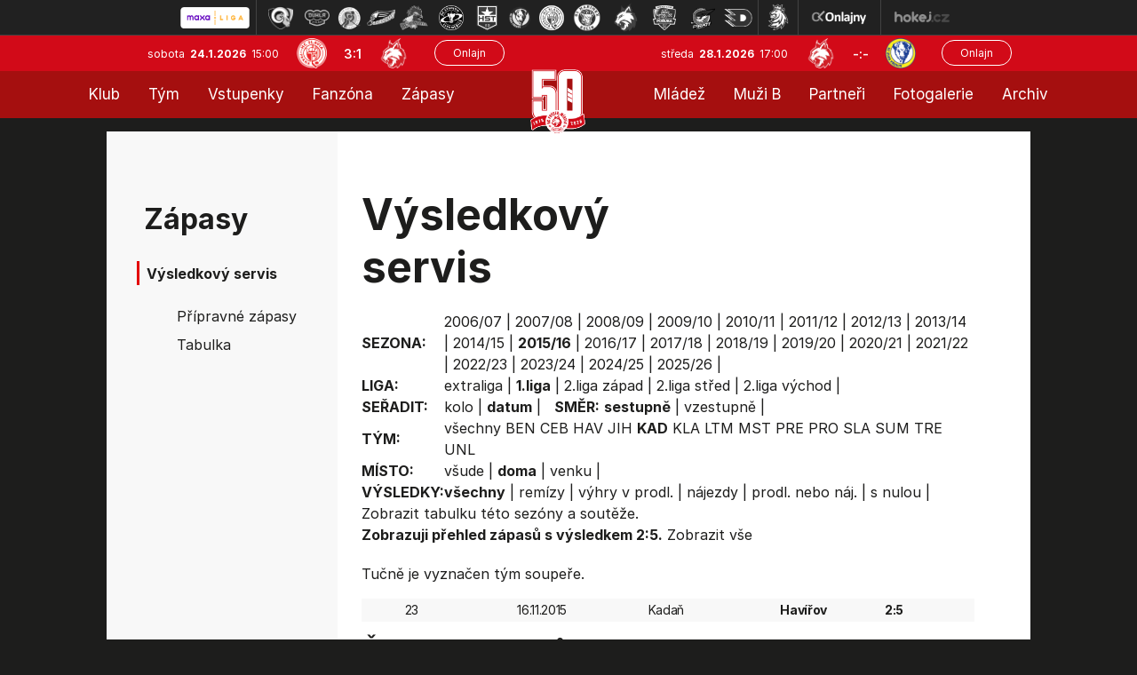

--- FILE ---
content_type: text/html
request_url: https://hokej.hcf-m.cz/vysledky.asp?sezona=2016&liga=p&v1=2&v2=5&vp=0&tym=KAD&kde=doma&vysledky=
body_size: 27217
content:

<!DOCTYPE html>
<html class='no-js'>
<head>
<meta http-equiv="content-type" content="text/html; charset=windows-1250">
<meta http-equiv="X-UA-Compatible" content="IE=edge">
<meta name="viewport" content="width=device-width, initial-scale=1">
<link rel="stylesheet" href="inc/css/bootstrap.css?1731520941">
<link rel="stylesheet" href="inc/css/css/style.min.css?1730933485">
<link rel="stylesheet" href="inc/css/css/menu_new.css?21663782294">
<link href="https://fonts.googleapis.com/icon?family=Material+Icons" rel="stylesheet">
<link rel="stylesheet" href="https://cdnjs.cloudflare.com/ajax/libs/font-awesome/4.7.0/css/font-awesome.min.css">
<link rel="stylesheet" href="https://cdnjs.cloudflare.com/ajax/libs/font-awesome/6.7.1/css/all.min.css" integrity="sha512-5Hs3dF2AEPkpNAR7UiOHba+lRSJNeM2ECkwxUIxC1Q/FLycGTbNapWXB4tP889k5T5Ju8fs4b1P5z/iB4nMfSQ==" crossorigin="anonymous" referrerpolicy="no-referrer" />
<script src="https://kit.fontawesome.com/f68c8e462e.js"></script>
<link rel="stylesheet" type="text/css" href="inc/css/slick.css"/>
<meta name="googlebot" content="index,follow,snippet,archive" />
<meta name="copyright" content="HC Frýdek-Místek, eSports.cz s.r.o." />
<meta name="robots" content="ALL,FOLLOW" />
<meta name="keywords" content="hokej, Frýdek-Místek, HC Frýdek-Místek,hokej ve Frýdku-Místku, hockey, 1.liga, WSM liga, WSM liga CR, ceska 1.liga" />
<meta name="description" content="HC Frýdek-Místek" />


<link rel="apple-touch-icon" sizes="57x57" href="/favicon/apple-touch-icon-57x57.png">
<link rel="apple-touch-icon" sizes="72x72" href="/favicon/apple-touch-icon-72x72.png">
<link rel="apple-touch-icon" sizes="144x144" href="/favicon/apple-touch-icon-144x144.png">
<link rel="apple-touch-icon" sizes="60x60" href="/favicon/apple-touch-icon-60x60.png">
<link rel="apple-touch-icon" sizes="120x120" href="/favicon/apple-touch-icon-120x120.png">
<link rel="apple-touch-icon" sizes="76x76" href="/favicon/apple-touch-icon-76x76.png">
<link rel="shortcut icon" href="/favicon/favicon.ico?2">
<link rel="icon" type="image/png" href="/favicon/favicon-96x96.png" sizes="96x96">
<link rel="icon" type="image/png" href="/favicon/favicon-16x16.png" sizes="16x16">
<link rel="icon" type="image/png" href="/favicon/favicon-32x32.png" sizes="32x32">
<meta name="msapplication-TileColor" content="#2b5797">
<meta name="msapplication-TileImage" content="/favicon/mstile-144x144.png">
<meta name="msapplication-config" content="/favicon/browserconfig.xml">
<link rel="stylesheet" href="/inc/css/_hotfix.css?1758719645">
<link href="https://vesna.esports.cz/weby_data/top_bar/top_bar_css.css" rel="stylesheet">
    
    <title>Zápasy  |  Výsledkový servis</title>
  </head>
  <body>
<meta property="og:title" content="Výsledkový servis" />
<meta property="og:description" content="HC Frýdek-Místek" />
<meta property="og:url" content="http://hokej.hcf-m.cz/vysledky.asp?sezona=2016&liga=p&v1=2&v2=5&vp=0&tym=KAD&kde=doma&vysledky=" />
<meta property="og:site_name" content="HC Frýdek-Místek" />
<meta property="og:type" content="website" />
<meta property="og:image" content="https://hokej.hcf-m.cz/img/hcfm-logo-kruh.png" />
<div id="top_bar_icons" class="hidden-sm hidden-xs"><!-- Lista s tymy -->
<div id="hockey_bar_esports" data-idTeam="JFM" data-googleSearch="" data-competition="1liga"></div>
</div>


<header>
<div class="container-fluid">
    <div class="row top-bar">
      <div class="logo-top">
            <a href="../index.asp"><img src="img/logo_top.png?2"></a>
      </div>
      
      <div class="row game-top">
        <div class="date">
          sobota&nbsp;
          <span class="date-bold">24.1.2026&nbsp;</span>
          15:00
        </div>
        <div class="score-top">
          <img src="znaky/sla.png" alt="">
          <span class="score"><a href="zapas.asp?id=2547">3:1</a></span>
          <img src="znaky/jfm.png" alt="">
        </div>
        <div class="onlajn-btn">
        <a href='http://www.onlajny.com/match/index/id/492278' target='_blank'><button type='button' class='btn btn-default'>Onlajn</button></a>
        </div>
      </div>


      <div class="row game-top game-top-right">
        <div class="date">
          středa&nbsp;
          <span class="date-bold">28.1.2026&nbsp;</span>
          17:00
        </div>
        <div class="score-top">
          <img src="znaky/jfm.png">
          <span class="score">-:-</span>
          <img src="znaky/pre.png">
        </div>
        <div class="onlajn-btn">
        <a href='http://www.onlajny.com/match/index/id/492287' target='_blank'><button type='button' class='btn btn-default'>Onlajn</button></a>
        </div>
      </div>

    </div>
</div>



<div classs="navbar">
  <div class="topnav" id="myTopnav">
  
    <div class="leftnav2">
      
        <div class="dropdown">
          <button class="dropbtn">Klub
            <i class="caret-down"></i>
          </button>
          <div class="dropdown-content">
      			<a class='dropdown-item' href='zobraz.asp?t=informace-o-klubu'>Informace o klubu</a>
<a class='dropdown-item' href='zobraz.asp?t=informace-o-stadionu'>Informace o stadionu</a>  
<a class='dropdown-item' href='zobraz.asp?t=historie'>Historie</a>
<a class='dropdown-item' href='zobraz.asp?t=vedeni-klubu'>Vedení klubu - A tým</a>
<a class='dropdown-item' href='zobraz.asp?t=vedeni-klubu-mladez'>Vedení klubu - mládež</a>
<a class='dropdown-item' href='zobraz.asp?t=kontakty'>Kontakty</a>
<a class='dropdown-item' href='zobraz.asp?t=logo-ke-stazeni'>Logo ke stažení</a>
<a class='dropdown-item' href='zobraz.asp?t=gdpr'>GDPR</a>
<a class='dropdown-item' href='press-akreditace.asp'>Press info</a>
<!-- <a class='dropdown-item' href='zobraz.asp?t=vstupenky'>Vstupenky</a> -->
<!-- <a class='dropdown-item' href='zobraz.asp?t=permanentky'>Permanentky</a> -->
          </div>
        </div>
      
      	<div class="dropdown">
          <button class="dropbtn">Tým
            <i class="caret-down"></i>
          </button>
          <div class="dropdown-content">
      			<a class='dropdown-item' href='soupiska.asp'>Soupiska</a>
<a class='dropdown-item' href='zobraz.asp?t=realizacni-tym'>Realizační tým</a>
<a class='dropdown-item' href='zobraz.asp?t=tvurci-tym'>Tvůrčí tým</a>
<a class='dropdown-item' href='statistiky.asp'>Statistiky</a>
<!--<a class='dropdown-item' href='zobraz.asp?t=tydenni-plan'>Týdenní plán</a>-->
<a class='dropdown-item' href='zobraz.asp?t=dotacni-program'>Dotační program</a>


          </div>
        </div>
      
      	<!-- <a href="https://hcfm.enigoo.cz/app/onlineprodejfm" target="_blank">Vstupenky</a> -->
        <div class="dropdown">
          <button class="dropbtn">Vstupenky
            <i class="caret-down"></i>
          </button>
          <div class="dropdown-content">
      			<a class='dropdown-item' href='https://hokej.hcf-m.cz/zobraz.asp?t=vstupenky'>Vstupenky</a>
<a class='dropdown-item' href='https://hokej.hcf-m.cz/zobraz.asp?t=balicky'>Zápasové balíčky</a>
<a class='dropdown-item' href='https://hokej.hcf-m.cz/zobraz.asp?t=permanentky'>Permanentky</a>
<a class='dropdown-item' href='https://hokej.hcf-m.cz/vip'>VIP</a>
<a class='dropdown-item' href='https://hokej.hcf-m.cz/skybox'>Skybox</a>

          </div>
        </div>
          
          <div class="dropdown">
          <button class="dropbtn">Fanzóna
            <i class="caret-down"></i>
          </button>
          <div class="dropdown-content">
      			<a class='dropdown-item' href='zobraz.asp?t=fm-zije-hokejem'>FM žije hokejem</a>
<a class='dropdown-item' href='zobraz.asp?t=kotel' target='_blank'>Fanouškovské skupiny</a>
<a class='dropdown-item' href='zobraz.asp?t=fanshop' target='_blank'>Fanshop</a>
<a class='dropdown-item' href='zobraz.asp?t=podpisy-hracu'>Podpisy hráčů</a>
<a class='dropdown-item' href='zobraz.asp?t=socialni-site'>Sociální sítě</a>
<a class='dropdown-item' href='zobraz.asp?t=mobilni-aplikace'>Mobilní aplikace</a>

          </div>
        </div>
      
      	<div class="dropdown">
          <button class="dropbtn">Zápasy
            <i class="caret-down"></i>
          </button>
          <div class="dropdown-content">
      			<a class='dropdown-item' href='zapasy.asp'>Maxa liga</a>
<a class='dropdown-item' href='/zobraz.asp?t=rodinne-zapasy'>Rodinné zápasy</a>
<a class='dropdown-item' href='zapasy.asp?sezona=2026prip'>Přípravné zápasy</a>
<a class='dropdown-item' href='tabulka.asp?sezona=2026&liga=p'>Tabulka</a>
<a class='dropdown-item' href='vysledky.asp?sezona=2026&liga=p'>Výsledkový servis</a>

          </div>
        </div>   
    
    </div>
  
   
      <div class="logo-top-PC">
            <a href="../index.asp"><img src="img/logo_top.png?2"></a>
      </div>
  
    
    <div class="rightnav2">
  
         <div class="dropdown">
          <button class="dropbtn">Mládež
            <i class="caret-down"></i>
          </button>
          <div class="dropdown-content">
      			<a class='dropdown-item' href='zobraz.asp?t=realizacni-tymy-mladeze'>Realizační týmy</a>
<a class='dropdown-item' href='mladez.asp'>Rozcestník mládeže</a>
<a class='dropdown-item' href='clanek_mladez.asp'>Články mládeže</a>
<a class='dropdown-item' href='zobraz.asp?t=nabor'>Nábor</a>
<a class='dropdown-item' href='https://www.facebook.com/mladezhcfm' target='_blank'>Facebook mládeže</a>
<a class='dropdown-item' href='https://www.instagram.com/mladez_hcfrydekmistek/' target='_blank'>Instagram mládeže</a>
<a class='dropdown-item' href='zobraz.asp?t=oddilove-prispevky'>Oddílové příspěvky</a>
<a class='dropdown-item' href='zobraz.asp?t=dotacni-program-kraje'>Dotační programy</a>
<a class='dropdown-item' href='zobraz.asp?t=individualni-cviceni'>Individuální cvičení</a>
          </div>
        </div>
      
      	<div class="dropdown">
          <button class="dropbtn">Muži B
            <i class="caret-down"></i>
          </button>
          <div class="dropdown-content">
      			<a class='dropdown-item' href='soupiska.asp?sezona=2026MUZB'>Soupiska</a>
<a class='dropdown-item' href='zapasy.asp?sezona=2026-3'>Zápasy</a>
<a class='dropdown-item' href='zapasy.asp?sezona=2026MUZB-2'>Příprava</a>
<a class='dropdown-item' href='https://moravskoslezsky.ceskyhokej.cz/tabulky' target="_blank">Tabulka</a>
<a class='dropdown-item' href='http://moravskoslezsky.ceskyhokej.cz/statistiky-hracu' target='_blank'>Statistiky</a>
<a class='dropdown-item' href='clanek_muzi.asp?t=MUZB' target='_blank'>Články muži B</a>
<a class='dropdown-item' href='zobraz.asp?t=realizacni-tym-b'>Realizační tým</a>
          </div>
        </div>
      
      	<a href="partneri.asp">Partneři</a>
      
        <div class="dropdown">
          <button class="dropbtn">Fotogalerie
            <i class="caret-down"></i>
          </button>
          <div class="dropdown-content">
      			<a class='dropdown-item' href='archiv.asp?page=2'>Fotogalerie muži</a>
<a class='dropdown-item' href='archiv.asp?page=5'>Fotogalerie mládež</a>
          </div>
        </div>
      	  <!-- <a href="archiv.asp?page=2">Fotogalerie</a> -->
      
      	<div class="dropdown">
          <button class="dropbtn">Archiv
            <i class="caret-down"></i>
          </button>
          <div class="dropdown-content">
      			<a class='dropdown-item' href='archiv.asp?page=1'>Archiv článků</a>
<a class='dropdown-item' href='archiv.asp?page=4'>Archiv aktualit</a>
          </div>
        </div>
    
    </div>
  
    <a href="javascript:void(0);" class="icon" onclick="myFunction()">MENU &#9776;</a>
  </div>
</div>

<script>
function myFunction() {
  var x = document.getElementById("myTopnav");
  if (x.className === "topnav") {
    x.className += " responsive";
  } else {
    x.className = "topnav";
  }
}
</script>


</header>

<main role="main">

<div class="tabulka-main">
    <div class="layout layout-soupiska">
      <div class="soupiska">
        <div class="row full-box">
          <div class="col-lg-3 col-md-3 col-sm-4 col-12 left-col">
            <div class="box submenu">
	
	
        <div class="header">
            Zápasy
        </div>
        <div class="header-small">
              Výsledkový servis
        </div>
		<ul>		
			<a class='dropdown-item' href='zapasy.asp'
    
    
<a class='dropdown-item' href='zapasy.asp?sezona=2020prip'
    
    >Přípravné zápasy</a>
<a class='dropdown-item' href='tabulka.asp'
    
    >Tabulka</a>
<a class='dropdown-item' href='vysledky.asp?sezona=2026&liga=p'
    style='display: none'
    >Výsledkový servis</a>
		</ul>
	



</div>



          </div>
          <div class="col-lg-9 col-md-9 col-sm-8 col-12 main-text">
            <div class="row">
              <div class="col-lg-8 col-md-6 col-sm-12 header">
                Výsledkový servis
              </div>
            </div>
            <div class="stats-table">
                
                <div style="overflow-x: auto">
		        <table id='tabMenu' cellspacing='0' cellpadding='0'><tr><td><b>SEZONA:</b></td><td valign='top'><a href='vysledky.asp?sezona=2007&liga=p&order=datum&smer=desc&tym=KAD&kde=doma&vysledky='>2006/07</a> | <a href='vysledky.asp?sezona=2008&liga=p&order=datum&smer=desc&tym=KAD&kde=doma&vysledky='>2007/08</a> | <a href='vysledky.asp?sezona=2009&liga=p&order=datum&smer=desc&tym=KAD&kde=doma&vysledky='>2008/09</a> | <a href='vysledky.asp?sezona=2010&liga=p&order=datum&smer=desc&tym=KAD&kde=doma&vysledky='>2009/10</a> | <a href='vysledky.asp?sezona=2011&liga=p&order=datum&smer=desc&tym=KAD&kde=doma&vysledky='>2010/11</a> | <a href='vysledky.asp?sezona=2012&liga=p&order=datum&smer=desc&tym=KAD&kde=doma&vysledky='>2011/12</a> | <a href='vysledky.asp?sezona=2013&liga=p&order=datum&smer=desc&tym=KAD&kde=doma&vysledky='>2012/13</a> | <a href='vysledky.asp?sezona=2014&liga=p&order=datum&smer=desc&tym=KAD&kde=doma&vysledky='>2013/14</a> | <a href='vysledky.asp?sezona=2015&liga=p&order=datum&smer=desc&tym=KAD&kde=doma&vysledky='>2014/15</a> | <b>2015/16</b> | <a href='vysledky.asp?sezona=2017&liga=p&order=datum&smer=desc&tym=KAD&kde=doma&vysledky='>2016/17</a> | <a href='vysledky.asp?sezona=2018&liga=p&order=datum&smer=desc&tym=KAD&kde=doma&vysledky='>2017/18</a> | <a href='vysledky.asp?sezona=2019&liga=p&order=datum&smer=desc&tym=KAD&kde=doma&vysledky='>2018/19</a> | <a href='vysledky.asp?sezona=2020&liga=p&order=datum&smer=desc&tym=KAD&kde=doma&vysledky='>2019/20</a> | <a href='vysledky.asp?sezona=2021&liga=p&order=datum&smer=desc&tym=KAD&kde=doma&vysledky='>2020/21</a> | <a href='vysledky.asp?sezona=2022&liga=p&order=datum&smer=desc&tym=KAD&kde=doma&vysledky='>2021/22</a> | <a href='vysledky.asp?sezona=2023&liga=p&order=datum&smer=desc&tym=KAD&kde=doma&vysledky='>2022/23</a> | <a href='vysledky.asp?sezona=2024&liga=p&order=datum&smer=desc&tym=KAD&kde=doma&vysledky='>2023/24</a> | <a href='vysledky.asp?sezona=2025&liga=p&order=datum&smer=desc&tym=KAD&kde=doma&vysledky='>2024/25</a> | <a href='vysledky.asp?sezona=2026&liga=p&order=datum&smer=desc&tym=KAD&kde=doma&vysledky='>2025/26</a> | </td></tr><tr><td><b>LIGA:</b></td><td valign='top'><a href='vysledky.asp?sezona=2016&liga=e&order=datum&smer=desc&kde=doma&vysledky='>extraliga</a> | <b>1.liga</b> | <a href='vysledky.asp?sezona=2016&liga=dz&order=datum&smer=desc&kde=doma&vysledky='>2.liga západ</a> | <a href='vysledky.asp?sezona=2016&liga=ds&order=datum&smer=desc&kde=doma&vysledky='>2.liga střed</a> | <a href='vysledky.asp?sezona=2016&liga=dv&order=datum&smer=desc&kde=doma&vysledky='>2.liga východ</a> | </td></tr><tr><td><B>SEŘADIT:</B></td><td valign='top'><a href='vysledky.asp?sezona=2016&liga=p&order=kolo&smer=desc&tym=KAD&kde=doma&vysledky='>kolo</a> | <b>datum</b> |  &nbsp; <b>SMĚR:</b> <b>sestupně</b> | <a href='vysledky.asp?sezona=2016&liga=p&order=datum&smer=asc&tym=KAD&kde=doma&vysledky='>vzestupně</a> | </td></tr><tr><td><B>TÝM:</B></td><td valign='top'><a href='vysledky.asp?sezona=2016&liga=p&order=datum&smer=desc&tym=&kde=doma&vysledky=' title=''>všechny</a> <a href='vysledky.asp?sezona=2016&liga=p&order=datum&smer=desc&tym=BEN&kde=doma&vysledky=' title='Benátky n/J'>BEN</a> <a href='vysledky.asp?sezona=2016&liga=p&order=datum&smer=desc&tym=CEB&kde=doma&vysledky=' title='Č.Budějovice'>CEB</a> <a href='vysledky.asp?sezona=2016&liga=p&order=datum&smer=desc&tym=HAV&kde=doma&vysledky=' title='Havířov'>HAV</a> <a href='vysledky.asp?sezona=2016&liga=p&order=datum&smer=desc&tym=JIH&kde=doma&vysledky=' title='Jihlava'>JIH</a> <b>KAD</b> <a href='vysledky.asp?sezona=2016&liga=p&order=datum&smer=desc&tym=KLA&kde=doma&vysledky=' title='Kladno'>KLA</a> <a href='vysledky.asp?sezona=2016&liga=p&order=datum&smer=desc&tym=LTM&kde=doma&vysledky=' title='Litoměřice'>LTM</a> <a href='vysledky.asp?sezona=2016&liga=p&order=datum&smer=desc&tym=MST&kde=doma&vysledky=' title='Most'>MST</a> <a href='vysledky.asp?sezona=2016&liga=p&order=datum&smer=desc&tym=PRE&kde=doma&vysledky=' title='Přerov'>PRE</a> <a href='vysledky.asp?sezona=2016&liga=p&order=datum&smer=desc&tym=PRO&kde=doma&vysledky=' title='Prostějov'>PRO</a> <a href='vysledky.asp?sezona=2016&liga=p&order=datum&smer=desc&tym=SLA&kde=doma&vysledky=' title='Slavia'>SLA</a> <a href='vysledky.asp?sezona=2016&liga=p&order=datum&smer=desc&tym=SUM&kde=doma&vysledky=' title='Šumperk'>SUM</a> <a href='vysledky.asp?sezona=2016&liga=p&order=datum&smer=desc&tym=TRE&kde=doma&vysledky=' title='Třebíč'>TRE</a> <a href='vysledky.asp?sezona=2016&liga=p&order=datum&smer=desc&tym=UNL&kde=doma&vysledky=' title='Ústí n/L'>UNL</a> </td></tr><tr><td><B>MÍSTO:</B></td><td valign='top'><a href='vysledky.asp?sezona=2016&liga=p&order=datum&smer=desc&tym=KAD&kde=&vysledky='>všude</a> | <b>doma</b> | <a href='vysledky.asp?sezona=2016&liga=p&order=datum&smer=desc&tym=KAD&kde=venku&vysledky='>venku</a> | </td></tr><tr><td><B>VÝSLEDKY: </B></td><td valign='top'><b>všechny</b> | <a href='vysledky.asp?sezona=2016&liga=p&order=datum&smer=desc&tym=KAD&kde=doma&vysledky=remizy'>remízy</a> | <a href='vysledky.asp?sezona=2016&liga=p&order=datum&smer=desc&tym=KAD&kde=doma&vysledky=prodlouzeni'>výhry v prodl.</a> | <a href='vysledky.asp?sezona=2016&liga=p&order=datum&smer=desc&tym=KAD&kde=doma&vysledky=najezdy'>nájezdy</a> | <a href='vysledky.asp?sezona=2016&liga=p&order=datum&smer=desc&tym=KAD&kde=doma&vysledky=prodlnaj'>prodl. nebo náj.</a> | <a href='vysledky.asp?sezona=2016&liga=p&order=datum&smer=desc&tym=KAD&kde=doma&vysledky=nuly'>s nulou</a> | </td></tr><tr><td colspan=2>Zobrazit <a href='tabulka.asp?sezona=2016&liga=p'>tabulku</a> této sezóny a soutěže.</td></tr><tr><td colspan=2><b>Zobrazuji přehled zápasů s výsledkem 2:5.</b> <a href='vysledky.asp?stranka=vysledky&sezona=2016&liga=p'>Zobrazit vše</a></table><p>Tučně je vyznačen tým soupeře.</p><table style='' id='tabLiga' class='table table-striped table-borderless' cellspacing=1 cellpadding=1 border=0 bordercolor='#bbbbbb'>
<tr>
<td>23</td>
<td align=right>16.11.2015</td>
<td>Kadaň</b></td>
<td>
<b>Havířov</b></td>
<td><b>2:5</td><td>
<img src='http://esports.cz/weby/img/zapas/prohra.gif' width=15 height=15></td>
</tr>
</table>
<h3>Četnost výsledků</h3><table id='tabCetnost'> <tr><td>výhry KAD  | </td><td>remízy | </td><td>prohry KAD</td></tr><tr><td valign='top'><table id='tabCetnost'><tr><td><b>1:0</b></td><td><a href='vysledky.asp?sezona=2016&liga=p&v1=1&v2=0&vp=0&tym=KAD&kde=doma&vysledky='>1x</a></td></tr><tr><td><b>2:1</b></td><td><a href='vysledky.asp?sezona=2016&liga=p&v1=2&v2=1&vp=0&tym=KAD&kde=doma&vysledky='>1x</a></td></tr><tr><td><b>3:0</b></td><td><a href='vysledky.asp?sezona=2016&liga=p&v1=3&v2=0&vp=0&tym=KAD&kde=doma&vysledky='>1x</a></td></tr><tr><td><b>3:1</b></td><td><a href='vysledky.asp?sezona=2016&liga=p&v1=3&v2=1&vp=0&tym=KAD&kde=doma&vysledky='>1x</a></td></tr><tr><td><b>3:2</b></td><td><a href='vysledky.asp?sezona=2016&liga=p&v1=3&v2=2&vp=0&tym=KAD&kde=doma&vysledky='>1x</a></td></tr><tr><td><b>3:2pp</b></td><td><a href='vysledky.asp?sezona=2016&liga=p&v1=3&v2=2&vp=1&tym=KAD&kde=doma&vysledky='>1x</a></td></tr><tr><td><b>3:2sn</b></td><td><a href='vysledky.asp?sezona=2016&liga=p&v1=3&v2=2&vp=2&tym=KAD&kde=doma&vysledky='>2x</a></td></tr><tr><td><b>4:1</b></td><td><a href='vysledky.asp?sezona=2016&liga=p&v1=4&v2=1&vp=0&tym=KAD&kde=doma&vysledky='>2x</a></td></tr><tr><td><b>4:2</b></td><td><a href='vysledky.asp?sezona=2016&liga=p&v1=4&v2=2&vp=0&tym=KAD&kde=doma&vysledky='>3x</a></td></tr><tr><td><b>4:3</b></td><td><a href='vysledky.asp?sezona=2016&liga=p&v1=4&v2=3&vp=0&tym=KAD&kde=doma&vysledky='>1x</a></td></tr><tr><td><b>5:1</b></td><td><a href='vysledky.asp?sezona=2016&liga=p&v1=5&v2=1&vp=0&tym=KAD&kde=doma&vysledky='>1x</a></td></tr><tr><td><b>7:2</b></td><td><a href='vysledky.asp?sezona=2016&liga=p&v1=7&v2=2&vp=0&tym=KAD&kde=doma&vysledky='>1x</a></td></tr><tr><td><b>8:2</b></td><td><a href='vysledky.asp?sezona=2016&liga=p&v1=8&v2=2&vp=0&tym=KAD&kde=doma&vysledky='>1x</a></td></tr></table></td><td valign='top'><table id='tabCetnost'></table></td><td valign='top'><table id='tabCetnost'><tr><td><b>1:2pp</b></td><td><a href='vysledky.asp?sezona=2016&liga=p&v1=1&v2=2&vp=1&tym=KAD&kde=doma&vysledky='>1x</a></td></tr><tr><td><b>1:5</b></td><td><a href='vysledky.asp?sezona=2016&liga=p&v1=1&v2=5&vp=0&tym=KAD&kde=doma&vysledky='>1x</a></td></tr><tr><td><b>2:5</b></td><td><a href='vysledky.asp?sezona=2016&liga=p&v1=2&v2=5&vp=0&tym=KAD&kde=doma&vysledky='>1x</a></td></tr><tr><td><b>3:4</b></td><td><a href='vysledky.asp?sezona=2016&liga=p&v1=3&v2=4&vp=0&tym=KAD&kde=doma&vysledky='>2x</a></td></tr><tr><td><b>3:4pp</b></td><td><a href='vysledky.asp?sezona=2016&liga=p&v1=3&v2=4&vp=1&tym=KAD&kde=doma&vysledky='>2x</a></td></tr><tr><td><b>3:5</b></td><td><a href='vysledky.asp?sezona=2016&liga=p&v1=3&v2=5&vp=0&tym=KAD&kde=doma&vysledky='>1x</a></td></tr><tr><td><b>4:6</b></td><td><a href='vysledky.asp?sezona=2016&liga=p&v1=4&v2=6&vp=0&tym=KAD&kde=doma&vysledky='>1x</a></td></tr></table></td></tr></table><hr><p>Vaše připomínky k této stránce uvítáme na webmaster<script language=javascript>document.write("@")</script>esports.cz.</p>
                </div>
            </div>
          </div>
        </div>
      </div>
    </div>
  </div>



<footer>
<div class="bottom foot">
  <div class="layout">
    <div class="row credit">
      <div class="row col-8 copyright">
        <div class="col-lg-8 col-md-8 col-sm-6 col-12 cop-text">
            © 2015 - 2026 &nbsp; HC Frýdek Místek & &nbsp;<a href="http://esportsmedia.cz/">eSports.cz, s.r.o.</a>
        </div>
        <div class="col-lg-4 col-md-4 col-sm-6 col-12 rss">
          Cookie | <a href="rss.asp">RSS</a>
        </div>
      </div>
      <div class="col-4 design">
        Webdesigned by David Vošický
      </div>
    </div>
  </div>
</div>
</footer>
<link rel='stylesheet' href='https://consent.esports.cz/theme.asp?v=2&accent=D12A3B'>
<script src='https://consent.esports.cz/config.asp?v=2&c=analytics,social&web='></script>
<script src='https://consent.esports.cz/main.js?v=2'></script>
<script type='text/plain' data-cookiecategory='social' src='https://consent.esports.cz/social-media2.js?v=2'></script>
<script src="https://ajax.googleapis.com/ajax/libs/jquery/1.12.4/jquery.min.js"></script>
<script type="text/javascript" src="//code.jquery.com/jquery-migrate-1.2.1.min.js"></script>
<script src="https://data.esportsmedia.cz/data/import.js"></script>
<script src="inc/js/bootstrap.min.js"></script>
<script src="inc/js/slick.min.js"></script>
<script type="text/javascript">  
                      
		$(document).on('ready', function() {
			$('.topstories').slick({
		    slidesToShow: 1,
		    slidesToScroll: 1,
		    arrows: false,
		    fade: true,
		    asNavFor: '.topstories-nav',
		    prevArrow: '<div class="arrow-left"></div>',
		    nextArrow: '<div class="arrow-right"></div>',
		    autoplay: true,
		    autoplaySpeed: 4000,
		  });

		  $('.topstories-nav').slick({
		    slidesToShow: 4,
		    slidesToScroll: 1,
		    asNavFor: '.topstories',
		    focusOnSelect: true,
			arrows: false,
		    variableWidth: false,
		    responsive: [{
		        breakpoint: 600,
		        settings: {
		          slidesToShow: 2,
		          slidesToScroll: 2,
		          variableWidth: false
		        }
		      }
		    ]
		  });


      $('.partner-rotation').slick({
		    slidesToShow: 1,
		    slidesToScroll: 1,
				arrows: false,
		    autoplay: true,
		    autoplaySpeed: 3000,
		  });

		 // endregion

		 // html js classes
		 $("html").removeClass("no-js").addClass("js");


		});

		$(".partnersHP").slick({
		infinitive: true,
		autoplay:true,
		autoplaySpeed: 1600,
		arrows: false,
		slidesToShow:7,
		slidesToScroll:1,
		lazyLoad:"ondemand",
		responsive:[{
		breakpoint:768,
		settings:{slidesToShow:2,slidesToScroll:1}
		}]
		});


		</script>
<div id="fb-root"></div>
  <script type="text/plain" data-cookiecategory="social">(function(d, s, id) {
    var js, fjs = d.getElementsByTagName(s)[0];
    if (d.getElementById(id)) return;
    js = d.createElement(s); js.id = id;
    js.src = "https://connect.facebook.net/en_US/sdk.js#xfbml=1&version=v3.0";
    fjs.parentNode.insertBefore(js, fjs);
  }(document, 'script', 'facebook-jssdk'));</script>

<div id="fb-root"></div>
<script type="text/plain" data-cookiecategory="social" async defer crossorigin="anonymous" src="https://connect.facebook.net/cs_CZ/sdk.js#xfbml=1&version=v4.0"></script>

<script src="https://apis.google.com/js/platform.js" async defer>
  {lang: 'cs'}
</script>

<script type="text/plain" data-cookiecategory="social">
  window.fbAsyncInit = function() {
    FB.init({
      appId      : '1501967823426253',
      xfbml      : true,
      version    : 'v2.1'
    });
  };

  (function(d, s, id){
     var js, fjs = d.getElementsByTagName(s)[0];
     if (d.getElementById(id)) {return;}
     js = d.createElement(s); js.id = id;
     js.src = "//connect.facebook.net/cs_CZ/sdk.js";
     fjs.parentNode.insertBefore(js, fjs);
   }(document, 'script', 'facebook-jssdk'));
</script>

<script type="text/plain" data-cookiecategory="analytics">var div = document.createElement('div'); div.innerHTML = '<img src="https://toplist.cz/dot.asp?id=1702537&http='+escape(document.referrer)+'&t='+escape(document.title)+'" width="1" height="1" style="display:none;" border=0 alt="TOPlist" />'; document.body.appendChild(div);</script>

<script type="text/plain" data-cookiecategory="social">
  (function(i,s,o,g,r,a,m){i['GoogleAnalyticsObject']=r;i[r]=i[r]||function(){
  (i[r].q=i[r].q||[]).push(arguments)},i[r].l=1*new Date();a=s.createElement(o),
  m=s.getElementsByTagName(o)[0];a.async=1;a.src=g;m.parentNode.insertBefore(a,m)
  })(window,document,'script','//www.google-analytics.com/analytics.js','ga');

  ga('create', 'UA-65901072-2', 'auto');
  ga('send', 'pageview');

</script>

<!-- Lista s tymy -->
<script type="text/javascript" src="https://vesna.esports.cz/weby_data/top_bar/top_bar_elh.js"></script>

</body>
</html>

</main>